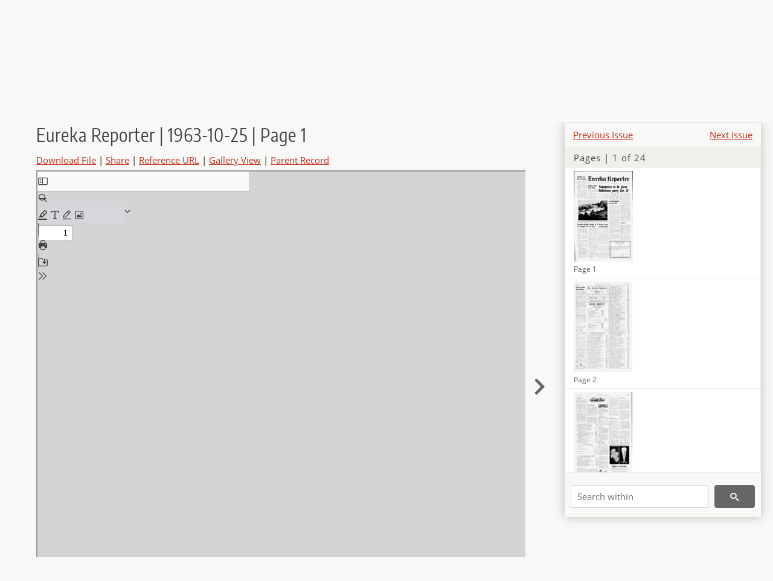

--- FILE ---
content_type: text/html; charset=UTF-8
request_url: https://newspapers.lib.utah.edu/details?id=29782739
body_size: 5675
content:
<!doctype html>
<html lang="en">
	<head>
		<meta charset="utf-8">
		<meta name="viewport" content="width=device-width, initial-scale=1, shrink-to-fit=no">
		<title>Eureka Reporter | 1963-10-25 | Page 1 |  | Utah Digital Newspapers</title>
		<meta property="og:image" content="https://newspapers.lib.utah.edu/thumb?id=29782739" />
		<meta property="og:title" content="Eureka Reporter | 1963-10-25 | Page 1" />
		<meta property="og:type" content="article" />
		<meta property="og:url" content="https://newspapers.lib.utah.edu/details?id=29782739" />
		<link rel="shortcut icon" type="image/png" href="/favicon.png" />
		<link rel="stylesheet" type="text/css" href="/css/normalize.min.css?v=1">
		<link rel="stylesheet" type="text/css" href="/css/skeleton.min.css?v=1">
		<link rel="stylesheet" type="text/css" href="/css/icons.css?v=3">
		<link rel="stylesheet" type="text/css" href="/css/main.css?v=51">
		<link rel="stylesheet" type="text/css" href="/css/imagezoom.css?v=3">
		<link rel="stylesheet" type="text/css" href="/css/carousel.css?v=2">
		<link rel="stylesheet" type="text/css" href="/css/fonts.css?v=1">
		<link rel='stylesheet' type='text/css' href='/themes/udn/custom.css?v=1'>
<script src='/js/main.js?v=9'></script><script src='/js/details.js?v=1'></script>
		<script>
			var _paq = window._paq = window._paq || [];
			_paq.push(['setCustomDimension', 1, 'Eureka Reporter']);
			_paq.push(['setCustomDimension', 2, '29782739']);
			_paq.push(["setDocumentTitle", document.domain + "/" + document.title]);
			_paq.push(['setDownloadClasses', 'download']);
			_paq.push(['trackPageView']);
			_paq.push(['enableLinkTracking']);
			(function() {
				var u="https://analytics.lib.utah.edu/";
				_paq.push(['setTrackerUrl', u+'matomo.php']);
				_paq.push(['setSiteId', '30']);
				var d=document, g=d.createElement('script'), s=d.getElementsByTagName('script')[0];
				g.async=true; g.defer=true; g.src=u+'matomo.js'; s.parentNode.insertBefore(g,s);
			})();

		</script>
		<noscript><p><img src="https://analytics.lib.utah.edu/matomo.php?idsite=30&amp;rec=1" style="border:0;" alt=""/></p></noscript>
		<script>log_stat({record_id:"29782739",record_ie:"29782738",record_setname:"Eureka Reporter",record_title:"Eureka Reporter | 1963-10-25 | Page 1",record_creator:"",type:"1",});</script>
	</head>
	<body>
		<div class="header">
			<div class="nav">
				<div class="container-fluid">
					<ul class="main-nav">
<li><a href="/" >Home</a></li><li><a href="/browse" >Browse</a></li><li><a href="https://forms.lib.utah.edu/udn-contacts/" target="_blank">Contact Us</a></li><li><a href="https://lib.utah.edu/services/digital-library/index.php#tab7" target="_blank">Harmful Language Statement</a></li><li class="link_right"><a href="/login">Log in</a></li>					</ul>
				</div>
			</div>
		</div>
		<div class="main-header">
			<div class="container-fluid">
				<div>
<div class='collection-wrap'><a href='/' class='collection-logo'><img src='/themes/udn/title_black.svg?v=1' title='Utah Digital Newspapers' alt='Utah Digital Newspapers'/></a><span class='collection-name udn'><a class="title_link" href="/search?facet_paper=%22Eureka+Reporter%22&facet_type=%22issue%22">Eureka Reporter</a></span></div>				</div>
			</div>
		</div>
		<form action="/search" id="form_search" method="GET">
		<script>
		var search_defaults = {
			page       : 1,
			gallery    : 0,
			embargoed  : 0,
			q          : "",
			sq         : "",
			year_start : "",
			year_end   : "",
			rows       : 25,
			sort       : "date_tdt asc,parent_i asc,page_i asc,article_title_t asc",
			fd         : "paper_t,date_tdt,page_i,article_title_t,type_t",
		};
		</script>
		<script src="/js/search.js?v=11"></script>
		<div class="main-search">
			<div class="container-fluid">
<div class='main-search-input'><input id='search_box' type='text' name='q' placeholder='Search' value=''/><input type='hidden' name='sq' value=''/><input type='hidden' name='fd' value='paper_t,date_tdt,page_i,article_title_t,type_t'/><input type='hidden' name='rows' value='25'/><input type='hidden' name='sort' value='date_tdt asc,parent_i asc,page_i asc,article_title_t asc'/><input type='hidden' name='page' value='1'/><input type='hidden' name='gallery' value='0'/><input type='hidden' name='embargoed' value='0'/><input type='hidden' name='year_start' value=''/><input type='hidden' name='year_end' value=''/><button type='submit' class='submit-btn' title='Search' onclick='return before_search()'><i class='icon-search'></i></button><span class='advanced_search'><a href='/search/advanced'>Advanced Search</a></span></div>			</div>
		</div>
		</form>
<div class='container-fluid'><div class='page record'><div id='contents'><div style='height: 40px'><div class='previous-issue'><a href='/details?id=29782733'>Previous Issue</a></div><div class='next-issue'><a href='/details?id=29782763'>Next Issue</a></div></div>
		<div class='panel panel-default contents-filter'>
			<h5 class='panel-title contents-header'>Pages | 1 of 24</h5>
			<div id='scroll-overflow'>
				<ul class='facet-values'>
	
		<li>
			<div class='facet-label indent'>
				<a id='t_29782739' class='page-number' href='/details?id=29782739'>
					<figure><img src='/udn_thumbs//6c/33/6c33c5398c7ff4dbd9a43674fed846a13971deb7.jpg' title='Page 1' alt='Page 1'/><figcaption class='caption'>Page 1</figcaption></figure>
				</a>
			</div>
		</li>
	
		<li>
			<div class='facet-label indent'>
				<a id='t_29782740' class='page-number' href='/details?id=29782740'>
					<figure><img src='/udn_thumbs//20/d8/20d822345fcb3eba8a967bf7100b08de856c1ad8.jpg' title='Page 2' alt='Page 2'/><figcaption class='caption'>Page 2</figcaption></figure>
				</a>
			</div>
		</li>
	
		<li>
			<div class='facet-label indent'>
				<a id='t_29782741' class='page-number' href='/details?id=29782741'>
					<figure><img src='/udn_thumbs//e7/78/e7785ee957b81d21f1c0fb91347d4d1b21d659e8.jpg' title='Page 3' alt='Page 3'/><figcaption class='caption'>Page 3</figcaption></figure>
				</a>
			</div>
		</li>
	
		<li>
			<div class='facet-label indent'>
				<a id='t_29782742' class='page-number' href='/details?id=29782742'>
					<figure><img src='/udn_thumbs//8e/1f/8e1f239e5b84024e8049465d7183de2089183663.jpg' title='Page 4' alt='Page 4'/><figcaption class='caption'>Page 4</figcaption></figure>
				</a>
			</div>
		</li>
	
		<li>
			<div class='facet-label indent'>
				<a id='t_29782743' class='page-number' href='/details?id=29782743'>
					<figure><img src='/udn_thumbs//85/df/85df23acb4fa2806e45db6486bea5e630382e70a.jpg' title='Page 5' alt='Page 5'/><figcaption class='caption'>Page 5</figcaption></figure>
				</a>
			</div>
		</li>
	
		<li>
			<div class='facet-label indent'>
				<a id='t_29782744' class='page-number' href='/details?id=29782744'>
					<figure><img src='/udn_thumbs//0e/92/0e92deea157e98ecb2694b4ce0e3613bedf4c005.jpg' title='Page 6' alt='Page 6'/><figcaption class='caption'>Page 6</figcaption></figure>
				</a>
			</div>
		</li>
	
		<li>
			<div class='facet-label indent'>
				<a id='t_29782745' class='page-number' href='/details?id=29782745'>
					<figure><img src='/udn_thumbs//a4/2d/a42dda8df387b59d4b47a99bef2579665f71ec84.jpg' title='Page 7' alt='Page 7'/><figcaption class='caption'>Page 7</figcaption></figure>
				</a>
			</div>
		</li>
	
		<li>
			<div class='facet-label indent'>
				<a id='t_29782746' class='page-number' href='/details?id=29782746'>
					<figure><img src='/udn_thumbs//7a/db/7adb2e7ecdcb77415ad1febc608171a75569142a.jpg' title='Page 8' alt='Page 8'/><figcaption class='caption'>Page 8</figcaption></figure>
				</a>
			</div>
		</li>
	
		<li>
			<div class='facet-label indent'>
				<a id='t_29782747' class='page-number' href='/details?id=29782747'>
					<figure><img src='/udn_thumbs//7c/7f/7c7fccf1b85b5cbb909898fc3c2687f74cf58c58.jpg' title='Page 9' alt='Page 9'/><figcaption class='caption'>Page 9</figcaption></figure>
				</a>
			</div>
		</li>
	
		<li>
			<div class='facet-label indent'>
				<a id='t_29782748' class='page-number' href='/details?id=29782748'>
					<figure><img src='/udn_thumbs//ab/2b/ab2b7d6a8dfe10ce0426b5e7dd675fa0e4c669b7.jpg' title='Page 10' alt='Page 10'/><figcaption class='caption'>Page 10</figcaption></figure>
				</a>
			</div>
		</li>
	
		<li>
			<div class='facet-label indent'>
				<a id='t_29782749' class='page-number' href='/details?id=29782749'>
					<figure><img src='/udn_thumbs//75/96/75967c261570db93e6533395cb91ce9e6b3f7a7a.jpg' title='Page 11' alt='Page 11'/><figcaption class='caption'>Page 11</figcaption></figure>
				</a>
			</div>
		</li>
	
		<li>
			<div class='facet-label indent'>
				<a id='t_29782750' class='page-number' href='/details?id=29782750'>
					<figure><img src='/udn_thumbs//6e/a3/6ea332bcfcd85ac1c458057f4f86f43a6200ee50.jpg' title='Page 12' alt='Page 12'/><figcaption class='caption'>Page 12</figcaption></figure>
				</a>
			</div>
		</li>
	
		<li>
			<div class='facet-label indent'>
				<a id='t_29782751' class='page-number' href='/details?id=29782751'>
					<figure><img src='/udn_thumbs//cc/2c/cc2ca5649ee2b00c9407912db0b3d3bf7efd99bb.jpg' title='Page 13' alt='Page 13'/><figcaption class='caption'>Page 13</figcaption></figure>
				</a>
			</div>
		</li>
	
		<li>
			<div class='facet-label indent'>
				<a id='t_29782752' class='page-number' href='/details?id=29782752'>
					<figure><img src='/udn_thumbs//3f/73/3f73f43af79b23a51b2981fa8721c302c599a20c.jpg' title='Page 14' alt='Page 14'/><figcaption class='caption'>Page 14</figcaption></figure>
				</a>
			</div>
		</li>
	
		<li>
			<div class='facet-label indent'>
				<a id='t_29782753' class='page-number' href='/details?id=29782753'>
					<figure><img src='/udn_thumbs//db/e7/dbe7b312a10f7e66c0d24c4d18f9c6e94e882d04.jpg' title='Page 15' alt='Page 15'/><figcaption class='caption'>Page 15</figcaption></figure>
				</a>
			</div>
		</li>
	
		<li>
			<div class='facet-label indent'>
				<a id='t_29782754' class='page-number' href='/details?id=29782754'>
					<figure><img src='/udn_thumbs//e2/70/e270824fa1ca49f6a00555d7951e6809270c858d.jpg' title='Page 16' alt='Page 16'/><figcaption class='caption'>Page 16</figcaption></figure>
				</a>
			</div>
		</li>
	
		<li>
			<div class='facet-label indent'>
				<a id='t_29782755' class='page-number' href='/details?id=29782755'>
					<figure><img src='/udn_thumbs//d7/23/d72343c064b09aa06c5c0e559c1e2129573ffe34.jpg' title='Page 17' alt='Page 17'/><figcaption class='caption'>Page 17</figcaption></figure>
				</a>
			</div>
		</li>
	
		<li>
			<div class='facet-label indent'>
				<a id='t_29782756' class='page-number' href='/details?id=29782756'>
					<figure><img src='/udn_thumbs//fe/ba/febaaeed4039528d35229cf2d0b364ce77c4e123.jpg' title='Page 18' alt='Page 18'/><figcaption class='caption'>Page 18</figcaption></figure>
				</a>
			</div>
		</li>
	
		<li>
			<div class='facet-label indent'>
				<a id='t_29782757' class='page-number' href='/details?id=29782757'>
					<figure><img src='/udn_thumbs//4f/c2/4fc207cda19b2eb0747bb5b24644609811d49287.jpg' title='Page 19' alt='Page 19'/><figcaption class='caption'>Page 19</figcaption></figure>
				</a>
			</div>
		</li>
	
		<li>
			<div class='facet-label indent'>
				<a id='t_29782758' class='page-number' href='/details?id=29782758'>
					<figure><img src='/udn_thumbs//5d/34/5d34d4db48dc68966cbf29fe78f813c3260c1040.jpg' title='Page 20' alt='Page 20'/><figcaption class='caption'>Page 20</figcaption></figure>
				</a>
			</div>
		</li>
	
		<li>
			<div class='facet-label indent'>
				<a id='t_29782759' class='page-number' href='/details?id=29782759'>
					<figure><img src='/udn_thumbs//d9/5d/d95d281d4c39cdf74d868af38b0360e44803daf6.jpg' title='Page 21' alt='Page 21'/><figcaption class='caption'>Page 21</figcaption></figure>
				</a>
			</div>
		</li>
	
		<li>
			<div class='facet-label indent'>
				<a id='t_29782760' class='page-number' href='/details?id=29782760'>
					<figure><img src='/udn_thumbs//a8/9a/a89a049f4e28fe520a543de1ff65814bca8e5a4b.jpg' title='Page 22' alt='Page 22'/><figcaption class='caption'>Page 22</figcaption></figure>
				</a>
			</div>
		</li>
	
		<li>
			<div class='facet-label indent'>
				<a id='t_29782761' class='page-number' href='/details?id=29782761'>
					<figure><img src='/udn_thumbs//79/a2/79a21ab1af45f0ef761def9eb933c570573a55bc.jpg' title='Page 23' alt='Page 23'/><figcaption class='caption'>Page 23</figcaption></figure>
				</a>
			</div>
		</li>
	
		<li>
			<div class='facet-label indent'>
				<a id='t_29782762' class='page-number' href='/details?id=29782762'>
					<figure><img src='/udn_thumbs//ca/6e/ca6e87eebf0c5d908b350c598d73942dc417554a.jpg' title='Page 24' alt='Page 24'/><figcaption class='caption'>Page 24</figcaption></figure>
				</a>
			</div>
		</li>
	
				</ul>
			</div>
		</div>
	
		<form action='/search' method='GET'>
			<input type='text' name='q' placeholder='Search within' value=''/>
			<input type='hidden' name='parent_i' value='29782738'/>
			
			<button type='submit' class='submit-btn' title='Search'><i class='icon-search'></i></button>
		</form>
	</div><h4 id='title'>Eureka Reporter | 1963-10-25 | Page 1</h4><div class='links_container'><a href="/file?id=29782739" id="download" class="download" title="Download - 405.38K">Download File</a> | <a id='share' title='Share' onclick="return toggle('icon_links');">Share</a> | <a class='ref' href='#' title='Reference URL' onclick="toggle('permalink'); document.getElementById('permalink_url').select(); return false;">Reference URL</a> | <a href='/search?facet_type=%22page%22&gallery=1&rows=200&parent_i=29782738#g0' title='Gallery View' target='_blank'>Gallery View</a> | <a href='/details?id=29782738' title='Parent Record'>Parent Record</a><div id='icon_links'><div style='display:inline'><a href='https://www.facebook.com/sharer/sharer.php?u=https%3A%2F%2Fnewspapers.lib.utah.edu%2Fark%3A%2F87278%2Fs69h1fnr%2F29782739' onclick="window.open(this.href, 'icons_window','left=30,top=30,width=900,height=600,toolbar=0,resizable=1'); return false;"><img class='social_icon' title='Facebook' alt='Facebook' src='/img/facebook.png'/></a></div><div style='display:inline'><a href='https://bsky.app/intent/compose?text=https%3A%2F%2Fnewspapers.lib.utah.edu%2Fark%3A%2F87278%2Fs69h1fnr%2F29782739' onclick="window.open(this.href, 'icons_window','left=30,top=30,width=900,height=600,toolbar=0,resizable=1'); return false;"><img class='social_icon' title='Bluesky' alt='Bluesky' src='/img/bsky.png'/></a></div><div style='display:inline'><a href='http://www.reddit.com/submit?url=https%3A%2F%2Fnewspapers.lib.utah.edu%2Fark%3A%2F87278%2Fs69h1fnr%2F29782739' onclick="window.open(this.href, 'icons_window','left=30,top=30,width=900,height=600,toolbar=0,resizable=1'); return false;"><img class='social_icon' title='Reddit' alt='Reddit' src='/img/reddit.png'/></a></div></div><div id='permalink'><input id='permalink_url' type='text' readonly='readonly' value='https://newspapers.lib.utah.edu/ark:/87278/s69h1fnr/29782739'></div></div><div style='display: table; position: relative; '><div class='record_nav left'></div><div style='display: table-cell; width: 100%'><iframe src='/pdfjs-5.4.530/web/viewer.html?file=/udn_files/82/08/8208181e947157a37b91e9b682652949e900913f.pdf' style='width:100%' height='700' allowfullscreen='true'></iframe></div><div class='record_nav' style='padding-left: 17px;  padding-right: 32px;'><a href="/details?id=29782740"><i class="icon-chevron-right larger"></i></a></div></div><div id='test'><table class='table table-bordered'>
		<tr>
			<td>Type</td>
			<td class='edit_29782738' data-field='type_t' data-edit='issue'>issue</td>
		</tr>
	
		<tr>
			<td>Date</td>
			<td  data-field='date_tdt' data-edit='1963-10-25T00:00:00Z'>1963-10-25</td>
		</tr>
	
		<tr>
			<td>Paper</td>
			<td class='edit_29782738' data-field='paper_t' data-edit='Eureka Reporter'>Eureka Reporter</td>
		</tr>
	
		<tr>
			<td>Language</td>
			<td class='edit_29782738' data-field='language_t' data-edit='eng'>eng</td>
		</tr>
	
		<tr>
			<td>City</td>
			<td class='edit_29782738' data-field='city_t' data-edit='Eureka'>Eureka</td>
		</tr>
	
		<tr>
			<td>County</td>
			<td class='edit_29782738' data-field='county_t' data-edit='Juab'>Juab</td>
		</tr>
	
		<tr>
			<td>Rights</td>
			<td class='edit_29782738' data-field='rights_t' data-edit='No Copyright - United States (NoC-US)'>No Copyright - United States (NoC-US)</td>
		</tr>
	
		<tr>
			<td>Publisher</td>
			<td class='edit_29782738' data-field='publisher_t' data-edit='Digitized by J. Willard Marriott Library, University of Utah'>Digitized by J. Willard Marriott Library, University of Utah</td>
		</tr>
	
		<tr>
			<td>ARK</td>
			<td  data-field='ark_t' data-edit='ark:/87278/s69h1fnr'><a href='/ark:/87278/s69h1fnr'>ark:/87278/s69h1fnr</a></td>
		</tr>
	
	<tr>
		<td>Reference&nbsp;URL</td>
		<td><a href='https://newspapers.lib.utah.edu/ark:/87278/s69h1fnr'>https://newspapers.lib.utah.edu/ark:/87278/s69h1fnr</a></td>
	</tr>
</table><h4>Page Metadata</h4><table class='table table-bordered'>
		<tr>
			<td>Type</td>
			<td class='edit_29782739' data-field='type_t' data-edit='page'>page</td>
		</tr>
	
		<tr>
			<td>Date</td>
			<td  data-field='date_tdt' data-edit='1963-10-25T00:00:00Z'>1963-10-25</td>
		</tr>
	
		<tr>
			<td>Paper</td>
			<td class='edit_29782739' data-field='paper_t' data-edit='Eureka Reporter'>Eureka Reporter</td>
		</tr>
	
		<tr>
			<td>Language</td>
			<td class='edit_29782739' data-field='language_t' data-edit='eng'>eng</td>
		</tr>
	
		<tr>
			<td>City</td>
			<td class='edit_29782739' data-field='city_t' data-edit='Eureka'>Eureka</td>
		</tr>
	
		<tr>
			<td>County</td>
			<td class='edit_29782739' data-field='county_t' data-edit='Juab'>Juab</td>
		</tr>
	
		<tr>
			<td>Page</td>
			<td  data-field='page_i' data-edit='1'>1</td>
		</tr>
	
	<tr>
		<td>Reference&nbsp;URL</td>
		<td><a href='https://newspapers.lib.utah.edu/ark:/87278/s69h1fnr/29782739'>https://newspapers.lib.utah.edu/ark:/87278/s69h1fnr/29782739</a></td>
	</tr>
</table></div></div></div><script>var viewer = null;document.addEventListener('DOMContentLoaded', function() {
			let go_back = document.getElementById('go_back');
			if(go_back && history.length <= 1)
				go_back.style.display = 'none';
		
				let download_node = document.getElementById('download');
				if(download_node) {
					download_node.addEventListener('click', function() {
						log_stat({type:'3',record_ie:'29782738',record_id:'29782739'}, false);
					});
				}
			
			// Scroll to item in contents box
			let scroll_box = document.getElementById('scroll-overflow');
			let child_item = document.getElementById('t_29782739');
			if(scroll_box && child_item)
				scroll_box.scrollTop = child_item.offsetTop - scroll_box.offsetTop + scroll_box.scrollTop;

			let record_video = document.getElementById('record_video');
			let rebuild_button = document.getElementById('rebuild_button_29782739');
			if(record_video && rebuild_button) {
				let rebuild_text = 'set video thumbnail (';
				rebuild_button.value = rebuild_text + '00:00:00)';

				record_video.addEventListener('timeupdate', function(event) {
					rebuild_button.dataset.time = record_video.currentTime;

					var date = new Date(record_video.currentTime * 1000);
					time_value = date.toISOString().substr(11, 8);
					rebuild_button.value = rebuild_text + time_value + ')';
				});
			}
		
				let contents = document.getElementById('title');
				contents.scrollIntoView();
			});</script><footer>
	<div class="container">
		<div class="row">
			<div class="twelve columns"><img src="/img/footer_logo_uu.png" title="J. Willard Marriott Digital Library" alt="J. Willard Marriott Digital Library"></div>
		</div>
		<div class="row footer-4-col">
			<div class="three columns">
				<p><a href="https://lib.utah.edu">J. Willard Marriott Library</a></p>
				<p class="address"><a href="https://goo.gl/maps/JeLmHFGW5Te2xVrR9"> 295 S 1500 E <br>SLC UT 84112-0860 </a></p>
				<p><a href="https://forms.lib.utah.edu/dl-feedback"><i class="icon-envelope"></i> Contact Us </a></p>
				<p><i class="icon-phone"></i> 801.581.8558</p>
				<p>FAX: 801.585.3464</p>
			</div>
			<div class="three columns">
				<h6>J. Willard Marriott Library</h6>
				<ul>
					<li><a href="https://lib.utah.edu/services/digital-library/">Digital Library Services</a></li>
					<li><a href="https://lib.utah.edu/collections/special-collections/">Special Collections</a></li>
					<li><a href="https://lib.utah.edu/research/copyright.php">Copyright Resources</a></li>
														</ul>
			</div>
			<div class="three columns">
				<h6>University of Utah Digital Projects</h6>
				<ul>
					<li><a href="https://collections.lib.utah.edu">Marriott Digital Library</a></li>
					<li><a href="https://newspapers.lib.utah.edu">Utah Digital Newspapers</a></li>
					<li><a href="https://exhibits.lib.utah.edu/s/home/page/home">Digital Exhibits</a></li>
					<li><a href="https://github.com/marriott-library/collections-as-data">Collections as Data</a></li>
					<li><a href="https://newsletter.lib.utah.edu/digital-library-news">Digital Library News</a></li>
					<li><a href="https://lib.utah.edu/digital-scholarship/">USpace Institutional Repository</a></li>
					<li><a href="https://hive.utah.edu">Hive Data Repository</a></li>
				</ul>
			</div>
			<div class="three columns">
				<h6>Related Digital Library Sites</h6>
				<ul>
					<li><a href="https://lib.utah.edu/services/digital-library/#tab5">Partner Institutions</a></li>
					<li><a href="https://mwdl.org">Mountain West Digital Library</a></li>
					<li><a href="https://dp.la">Digital Public Library of America</a></li>
				</ul>
			</div>
		</div>
		<div class="row sub-footer">
			<div class="four columns">
				<p>Copyright © J. Willard Marriott Library. All rights reserved.</p>
			</div>
			<div class="eight columns">
				<ul class="nav justify-content-end">
				<li class="nav-item"><a class="nav-link" href="http://www.utah.edu/privacy">Privacy</a>/</li>
				<li class="nav-item"><a class="nav-link" href="https://www.utah.edu/nondiscrimination/">Nondiscrimination &amp; Accessibility</a>/</li>
				<li class="nav-item"><a class="nav-link" href="https://safeu.utah.edu/">Safe U</a>/</li>
				<li class="nav-item"><a class="nav-link" href="http://www.utah.edu/disclaimer">Disclaimer</a>/</li>
				<li class="nav-item"><a class="nav-link" href="https://lib.utah.edu/info/policies.php">Policies</a></li>
				</ul>
			</div>
		</div>
	</div>
</footer>
	</body>
</html>
